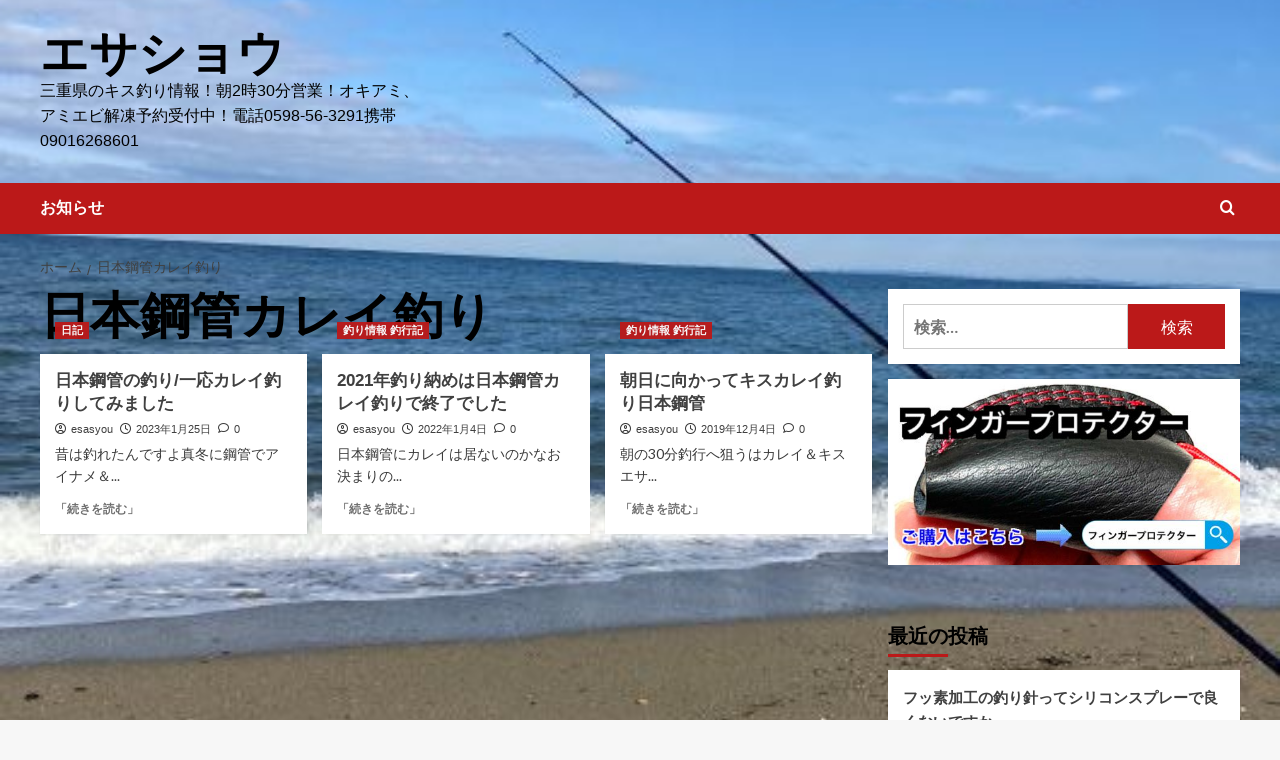

--- FILE ---
content_type: text/html; charset=UTF-8
request_url: https://turibait.xyz/tag/%E6%97%A5%E6%9C%AC%E9%8B%BC%E7%AE%A1%E3%82%AB%E3%83%AC%E3%82%A4%E9%87%A3%E3%82%8A/
body_size: 13311
content:
<!doctype html>
<html lang="ja">

<head>
  <meta charset="UTF-8">
  <meta name="viewport" content="width=device-width, initial-scale=1">
  <link rel="profile" href="http://gmpg.org/xfn/11">
  <title>日本鋼管カレイ釣り &#8211; エサショウ</title>
<meta name='robots' content='max-image-preview:large' />
<link rel='preload' href='https://fonts.googleapis.com/css?family=Source%2BSans%2BPro%3A400%2C700%7CLato%3A400%2C700&#038;subset=latin&#038;display=swap' as='style' onload="this.onload=null;this.rel='stylesheet'" type='text/css' media='all' crossorigin='anonymous'>
<link rel='preconnect' href='https://fonts.googleapis.com' crossorigin='anonymous'>
<link rel='preconnect' href='https://fonts.gstatic.com' crossorigin='anonymous'>
<link rel='dns-prefetch' href='//stats.wp.com' />
<link rel='dns-prefetch' href='//fonts.googleapis.com' />
<link rel='preconnect' href='//i0.wp.com' />
<link rel='preconnect' href='https://fonts.googleapis.com' />
<link rel='preconnect' href='https://fonts.gstatic.com' />
<link rel='preconnect' href='//c0.wp.com' />
<link rel="alternate" type="application/rss+xml" title="エサショウ &raquo; フィード" href="https://turibait.xyz/feed/" />
<link rel="alternate" type="application/rss+xml" title="エサショウ &raquo; コメントフィード" href="https://turibait.xyz/comments/feed/" />
<link rel="alternate" type="application/rss+xml" title="エサショウ &raquo; 日本鋼管カレイ釣り タグのフィード" href="https://turibait.xyz/tag/%e6%97%a5%e6%9c%ac%e9%8b%bc%e7%ae%a1%e3%82%ab%e3%83%ac%e3%82%a4%e9%87%a3%e3%82%8a/feed/" />
<link rel='stylesheet' id='all-css-23166fa48cfeba06eaccb0643ebeab82' href='https://turibait.xyz/wp-content/boost-cache/static/fd1ae62c75.min.css' type='text/css' media='all' />
<style id='wp-img-auto-sizes-contain-inline-css'>
img:is([sizes=auto i],[sizes^="auto," i]){contain-intrinsic-size:3000px 1500px}
/*# sourceURL=wp-img-auto-sizes-contain-inline-css */
</style>
<style id='wp-emoji-styles-inline-css'>

	img.wp-smiley, img.emoji {
		display: inline !important;
		border: none !important;
		box-shadow: none !important;
		height: 1em !important;
		width: 1em !important;
		margin: 0 0.07em !important;
		vertical-align: -0.1em !important;
		background: none !important;
		padding: 0 !important;
	}
/*# sourceURL=wp-emoji-styles-inline-css */
</style>
<style id='wp-block-library-inline-css'>
:root{--wp-block-synced-color:#7a00df;--wp-block-synced-color--rgb:122,0,223;--wp-bound-block-color:var(--wp-block-synced-color);--wp-editor-canvas-background:#ddd;--wp-admin-theme-color:#007cba;--wp-admin-theme-color--rgb:0,124,186;--wp-admin-theme-color-darker-10:#006ba1;--wp-admin-theme-color-darker-10--rgb:0,107,160.5;--wp-admin-theme-color-darker-20:#005a87;--wp-admin-theme-color-darker-20--rgb:0,90,135;--wp-admin-border-width-focus:2px}@media (min-resolution:192dpi){:root{--wp-admin-border-width-focus:1.5px}}.wp-element-button{cursor:pointer}:root .has-very-light-gray-background-color{background-color:#eee}:root .has-very-dark-gray-background-color{background-color:#313131}:root .has-very-light-gray-color{color:#eee}:root .has-very-dark-gray-color{color:#313131}:root .has-vivid-green-cyan-to-vivid-cyan-blue-gradient-background{background:linear-gradient(135deg,#00d084,#0693e3)}:root .has-purple-crush-gradient-background{background:linear-gradient(135deg,#34e2e4,#4721fb 50%,#ab1dfe)}:root .has-hazy-dawn-gradient-background{background:linear-gradient(135deg,#faaca8,#dad0ec)}:root .has-subdued-olive-gradient-background{background:linear-gradient(135deg,#fafae1,#67a671)}:root .has-atomic-cream-gradient-background{background:linear-gradient(135deg,#fdd79a,#004a59)}:root .has-nightshade-gradient-background{background:linear-gradient(135deg,#330968,#31cdcf)}:root .has-midnight-gradient-background{background:linear-gradient(135deg,#020381,#2874fc)}:root{--wp--preset--font-size--normal:16px;--wp--preset--font-size--huge:42px}.has-regular-font-size{font-size:1em}.has-larger-font-size{font-size:2.625em}.has-normal-font-size{font-size:var(--wp--preset--font-size--normal)}.has-huge-font-size{font-size:var(--wp--preset--font-size--huge)}.has-text-align-center{text-align:center}.has-text-align-left{text-align:left}.has-text-align-right{text-align:right}.has-fit-text{white-space:nowrap!important}#end-resizable-editor-section{display:none}.aligncenter{clear:both}.items-justified-left{justify-content:flex-start}.items-justified-center{justify-content:center}.items-justified-right{justify-content:flex-end}.items-justified-space-between{justify-content:space-between}.screen-reader-text{border:0;clip-path:inset(50%);height:1px;margin:-1px;overflow:hidden;padding:0;position:absolute;width:1px;word-wrap:normal!important}.screen-reader-text:focus{background-color:#ddd;clip-path:none;color:#444;display:block;font-size:1em;height:auto;left:5px;line-height:normal;padding:15px 23px 14px;text-decoration:none;top:5px;width:auto;z-index:100000}html :where(.has-border-color){border-style:solid}html :where([style*=border-top-color]){border-top-style:solid}html :where([style*=border-right-color]){border-right-style:solid}html :where([style*=border-bottom-color]){border-bottom-style:solid}html :where([style*=border-left-color]){border-left-style:solid}html :where([style*=border-width]){border-style:solid}html :where([style*=border-top-width]){border-top-style:solid}html :where([style*=border-right-width]){border-right-style:solid}html :where([style*=border-bottom-width]){border-bottom-style:solid}html :where([style*=border-left-width]){border-left-style:solid}html :where(img[class*=wp-image-]){height:auto;max-width:100%}:where(figure){margin:0 0 1em}html :where(.is-position-sticky){--wp-admin--admin-bar--position-offset:var(--wp-admin--admin-bar--height,0px)}@media screen and (max-width:600px){html :where(.is-position-sticky){--wp-admin--admin-bar--position-offset:0px}}

/*# sourceURL=wp-block-library-inline-css */
</style><style id='global-styles-inline-css'>
:root{--wp--preset--aspect-ratio--square: 1;--wp--preset--aspect-ratio--4-3: 4/3;--wp--preset--aspect-ratio--3-4: 3/4;--wp--preset--aspect-ratio--3-2: 3/2;--wp--preset--aspect-ratio--2-3: 2/3;--wp--preset--aspect-ratio--16-9: 16/9;--wp--preset--aspect-ratio--9-16: 9/16;--wp--preset--color--black: #000000;--wp--preset--color--cyan-bluish-gray: #abb8c3;--wp--preset--color--white: #ffffff;--wp--preset--color--pale-pink: #f78da7;--wp--preset--color--vivid-red: #cf2e2e;--wp--preset--color--luminous-vivid-orange: #ff6900;--wp--preset--color--luminous-vivid-amber: #fcb900;--wp--preset--color--light-green-cyan: #7bdcb5;--wp--preset--color--vivid-green-cyan: #00d084;--wp--preset--color--pale-cyan-blue: #8ed1fc;--wp--preset--color--vivid-cyan-blue: #0693e3;--wp--preset--color--vivid-purple: #9b51e0;--wp--preset--gradient--vivid-cyan-blue-to-vivid-purple: linear-gradient(135deg,rgb(6,147,227) 0%,rgb(155,81,224) 100%);--wp--preset--gradient--light-green-cyan-to-vivid-green-cyan: linear-gradient(135deg,rgb(122,220,180) 0%,rgb(0,208,130) 100%);--wp--preset--gradient--luminous-vivid-amber-to-luminous-vivid-orange: linear-gradient(135deg,rgb(252,185,0) 0%,rgb(255,105,0) 100%);--wp--preset--gradient--luminous-vivid-orange-to-vivid-red: linear-gradient(135deg,rgb(255,105,0) 0%,rgb(207,46,46) 100%);--wp--preset--gradient--very-light-gray-to-cyan-bluish-gray: linear-gradient(135deg,rgb(238,238,238) 0%,rgb(169,184,195) 100%);--wp--preset--gradient--cool-to-warm-spectrum: linear-gradient(135deg,rgb(74,234,220) 0%,rgb(151,120,209) 20%,rgb(207,42,186) 40%,rgb(238,44,130) 60%,rgb(251,105,98) 80%,rgb(254,248,76) 100%);--wp--preset--gradient--blush-light-purple: linear-gradient(135deg,rgb(255,206,236) 0%,rgb(152,150,240) 100%);--wp--preset--gradient--blush-bordeaux: linear-gradient(135deg,rgb(254,205,165) 0%,rgb(254,45,45) 50%,rgb(107,0,62) 100%);--wp--preset--gradient--luminous-dusk: linear-gradient(135deg,rgb(255,203,112) 0%,rgb(199,81,192) 50%,rgb(65,88,208) 100%);--wp--preset--gradient--pale-ocean: linear-gradient(135deg,rgb(255,245,203) 0%,rgb(182,227,212) 50%,rgb(51,167,181) 100%);--wp--preset--gradient--electric-grass: linear-gradient(135deg,rgb(202,248,128) 0%,rgb(113,206,126) 100%);--wp--preset--gradient--midnight: linear-gradient(135deg,rgb(2,3,129) 0%,rgb(40,116,252) 100%);--wp--preset--font-size--small: 13px;--wp--preset--font-size--medium: 20px;--wp--preset--font-size--large: 36px;--wp--preset--font-size--x-large: 42px;--wp--preset--spacing--20: 0.44rem;--wp--preset--spacing--30: 0.67rem;--wp--preset--spacing--40: 1rem;--wp--preset--spacing--50: 1.5rem;--wp--preset--spacing--60: 2.25rem;--wp--preset--spacing--70: 3.38rem;--wp--preset--spacing--80: 5.06rem;--wp--preset--shadow--natural: 6px 6px 9px rgba(0, 0, 0, 0.2);--wp--preset--shadow--deep: 12px 12px 50px rgba(0, 0, 0, 0.4);--wp--preset--shadow--sharp: 6px 6px 0px rgba(0, 0, 0, 0.2);--wp--preset--shadow--outlined: 6px 6px 0px -3px rgb(255, 255, 255), 6px 6px rgb(0, 0, 0);--wp--preset--shadow--crisp: 6px 6px 0px rgb(0, 0, 0);}:root { --wp--style--global--content-size: 800px;--wp--style--global--wide-size: 1200px; }:where(body) { margin: 0; }.wp-site-blocks > .alignleft { float: left; margin-right: 2em; }.wp-site-blocks > .alignright { float: right; margin-left: 2em; }.wp-site-blocks > .aligncenter { justify-content: center; margin-left: auto; margin-right: auto; }:where(.wp-site-blocks) > * { margin-block-start: 24px; margin-block-end: 0; }:where(.wp-site-blocks) > :first-child { margin-block-start: 0; }:where(.wp-site-blocks) > :last-child { margin-block-end: 0; }:root { --wp--style--block-gap: 24px; }:root :where(.is-layout-flow) > :first-child{margin-block-start: 0;}:root :where(.is-layout-flow) > :last-child{margin-block-end: 0;}:root :where(.is-layout-flow) > *{margin-block-start: 24px;margin-block-end: 0;}:root :where(.is-layout-constrained) > :first-child{margin-block-start: 0;}:root :where(.is-layout-constrained) > :last-child{margin-block-end: 0;}:root :where(.is-layout-constrained) > *{margin-block-start: 24px;margin-block-end: 0;}:root :where(.is-layout-flex){gap: 24px;}:root :where(.is-layout-grid){gap: 24px;}.is-layout-flow > .alignleft{float: left;margin-inline-start: 0;margin-inline-end: 2em;}.is-layout-flow > .alignright{float: right;margin-inline-start: 2em;margin-inline-end: 0;}.is-layout-flow > .aligncenter{margin-left: auto !important;margin-right: auto !important;}.is-layout-constrained > .alignleft{float: left;margin-inline-start: 0;margin-inline-end: 2em;}.is-layout-constrained > .alignright{float: right;margin-inline-start: 2em;margin-inline-end: 0;}.is-layout-constrained > .aligncenter{margin-left: auto !important;margin-right: auto !important;}.is-layout-constrained > :where(:not(.alignleft):not(.alignright):not(.alignfull)){max-width: var(--wp--style--global--content-size);margin-left: auto !important;margin-right: auto !important;}.is-layout-constrained > .alignwide{max-width: var(--wp--style--global--wide-size);}body .is-layout-flex{display: flex;}.is-layout-flex{flex-wrap: wrap;align-items: center;}.is-layout-flex > :is(*, div){margin: 0;}body .is-layout-grid{display: grid;}.is-layout-grid > :is(*, div){margin: 0;}body{padding-top: 0px;padding-right: 0px;padding-bottom: 0px;padding-left: 0px;}a:where(:not(.wp-element-button)){text-decoration: none;}:root :where(.wp-element-button, .wp-block-button__link){background-color: #32373c;border-radius: 0;border-width: 0;color: #fff;font-family: inherit;font-size: inherit;font-style: inherit;font-weight: inherit;letter-spacing: inherit;line-height: inherit;padding-top: calc(0.667em + 2px);padding-right: calc(1.333em + 2px);padding-bottom: calc(0.667em + 2px);padding-left: calc(1.333em + 2px);text-decoration: none;text-transform: inherit;}.has-black-color{color: var(--wp--preset--color--black) !important;}.has-cyan-bluish-gray-color{color: var(--wp--preset--color--cyan-bluish-gray) !important;}.has-white-color{color: var(--wp--preset--color--white) !important;}.has-pale-pink-color{color: var(--wp--preset--color--pale-pink) !important;}.has-vivid-red-color{color: var(--wp--preset--color--vivid-red) !important;}.has-luminous-vivid-orange-color{color: var(--wp--preset--color--luminous-vivid-orange) !important;}.has-luminous-vivid-amber-color{color: var(--wp--preset--color--luminous-vivid-amber) !important;}.has-light-green-cyan-color{color: var(--wp--preset--color--light-green-cyan) !important;}.has-vivid-green-cyan-color{color: var(--wp--preset--color--vivid-green-cyan) !important;}.has-pale-cyan-blue-color{color: var(--wp--preset--color--pale-cyan-blue) !important;}.has-vivid-cyan-blue-color{color: var(--wp--preset--color--vivid-cyan-blue) !important;}.has-vivid-purple-color{color: var(--wp--preset--color--vivid-purple) !important;}.has-black-background-color{background-color: var(--wp--preset--color--black) !important;}.has-cyan-bluish-gray-background-color{background-color: var(--wp--preset--color--cyan-bluish-gray) !important;}.has-white-background-color{background-color: var(--wp--preset--color--white) !important;}.has-pale-pink-background-color{background-color: var(--wp--preset--color--pale-pink) !important;}.has-vivid-red-background-color{background-color: var(--wp--preset--color--vivid-red) !important;}.has-luminous-vivid-orange-background-color{background-color: var(--wp--preset--color--luminous-vivid-orange) !important;}.has-luminous-vivid-amber-background-color{background-color: var(--wp--preset--color--luminous-vivid-amber) !important;}.has-light-green-cyan-background-color{background-color: var(--wp--preset--color--light-green-cyan) !important;}.has-vivid-green-cyan-background-color{background-color: var(--wp--preset--color--vivid-green-cyan) !important;}.has-pale-cyan-blue-background-color{background-color: var(--wp--preset--color--pale-cyan-blue) !important;}.has-vivid-cyan-blue-background-color{background-color: var(--wp--preset--color--vivid-cyan-blue) !important;}.has-vivid-purple-background-color{background-color: var(--wp--preset--color--vivid-purple) !important;}.has-black-border-color{border-color: var(--wp--preset--color--black) !important;}.has-cyan-bluish-gray-border-color{border-color: var(--wp--preset--color--cyan-bluish-gray) !important;}.has-white-border-color{border-color: var(--wp--preset--color--white) !important;}.has-pale-pink-border-color{border-color: var(--wp--preset--color--pale-pink) !important;}.has-vivid-red-border-color{border-color: var(--wp--preset--color--vivid-red) !important;}.has-luminous-vivid-orange-border-color{border-color: var(--wp--preset--color--luminous-vivid-orange) !important;}.has-luminous-vivid-amber-border-color{border-color: var(--wp--preset--color--luminous-vivid-amber) !important;}.has-light-green-cyan-border-color{border-color: var(--wp--preset--color--light-green-cyan) !important;}.has-vivid-green-cyan-border-color{border-color: var(--wp--preset--color--vivid-green-cyan) !important;}.has-pale-cyan-blue-border-color{border-color: var(--wp--preset--color--pale-cyan-blue) !important;}.has-vivid-cyan-blue-border-color{border-color: var(--wp--preset--color--vivid-cyan-blue) !important;}.has-vivid-purple-border-color{border-color: var(--wp--preset--color--vivid-purple) !important;}.has-vivid-cyan-blue-to-vivid-purple-gradient-background{background: var(--wp--preset--gradient--vivid-cyan-blue-to-vivid-purple) !important;}.has-light-green-cyan-to-vivid-green-cyan-gradient-background{background: var(--wp--preset--gradient--light-green-cyan-to-vivid-green-cyan) !important;}.has-luminous-vivid-amber-to-luminous-vivid-orange-gradient-background{background: var(--wp--preset--gradient--luminous-vivid-amber-to-luminous-vivid-orange) !important;}.has-luminous-vivid-orange-to-vivid-red-gradient-background{background: var(--wp--preset--gradient--luminous-vivid-orange-to-vivid-red) !important;}.has-very-light-gray-to-cyan-bluish-gray-gradient-background{background: var(--wp--preset--gradient--very-light-gray-to-cyan-bluish-gray) !important;}.has-cool-to-warm-spectrum-gradient-background{background: var(--wp--preset--gradient--cool-to-warm-spectrum) !important;}.has-blush-light-purple-gradient-background{background: var(--wp--preset--gradient--blush-light-purple) !important;}.has-blush-bordeaux-gradient-background{background: var(--wp--preset--gradient--blush-bordeaux) !important;}.has-luminous-dusk-gradient-background{background: var(--wp--preset--gradient--luminous-dusk) !important;}.has-pale-ocean-gradient-background{background: var(--wp--preset--gradient--pale-ocean) !important;}.has-electric-grass-gradient-background{background: var(--wp--preset--gradient--electric-grass) !important;}.has-midnight-gradient-background{background: var(--wp--preset--gradient--midnight) !important;}.has-small-font-size{font-size: var(--wp--preset--font-size--small) !important;}.has-medium-font-size{font-size: var(--wp--preset--font-size--medium) !important;}.has-large-font-size{font-size: var(--wp--preset--font-size--large) !important;}.has-x-large-font-size{font-size: var(--wp--preset--font-size--x-large) !important;}
/*# sourceURL=global-styles-inline-css */
</style>

<link rel='stylesheet' id='covernews-google-fonts-css' href='https://fonts.googleapis.com/css?family=Source%2BSans%2BPro%3A400%2C700%7CLato%3A400%2C700&#038;subset=latin&#038;display=swap' media='all' />


<link rel="https://api.w.org/" href="https://turibait.xyz/wp-json/" /><link rel="alternate" title="JSON" type="application/json" href="https://turibait.xyz/wp-json/wp/v2/tags/154" /><link rel="EditURI" type="application/rsd+xml" title="RSD" href="https://turibait.xyz/xmlrpc.php?rsd" />
<meta name="generator" content="WordPress 6.9" />
	<style>img#wpstats{display:none}</style>
		<!-- Analytics by WP Statistics - https://wp-statistics.com -->
<style type="text/css">.recentcomments a{display:inline !important;padding:0 !important;margin:0 !important;}</style>        <style type="text/css">
                        .site-title a,
            .site-header .site-branding .site-title a:visited,
            .site-header .site-branding .site-title a:hover,
            .site-description {
                color: #000000            }

            body.aft-dark-mode .site-title a,
      body.aft-dark-mode .site-header .site-branding .site-title a:visited,
      body.aft-dark-mode .site-header .site-branding .site-title a:hover,
      body.aft-dark-mode .site-description {
        color: #ffffff;
      }

            .site-branding .site-title {
                font-size: 48px;
            }

            @media only screen and (max-width: 640px) {
                .header-layout-3 .site-header .site-branding .site-title,
                .site-branding .site-title {
                    font-size: 60px;

                }
              }   

           @media only screen and (max-width: 375px) {
               .header-layout-3 .site-header .site-branding .site-title,
               .site-branding .site-title {
                        font-size: 50px;

                    }
                }
                
                    .elementor-template-full-width .elementor-section.elementor-section-full_width > .elementor-container,
        .elementor-template-full-width .elementor-section.elementor-section-boxed > .elementor-container{
            max-width: 1200px;
        }
        @media (min-width: 1600px){
            .elementor-template-full-width .elementor-section.elementor-section-full_width > .elementor-container,
            .elementor-template-full-width .elementor-section.elementor-section-boxed > .elementor-container{
                max-width: 1600px;
            }
        }
        
        .align-content-left .elementor-section-stretched,
        .align-content-right .elementor-section-stretched {
            max-width: 100%;
            left: 0 !important;
        }


        </style>
        <style type="text/css" id="custom-background-css">
body.custom-background { background-image: url("https://turibait.xyz/wp-content/uploads/2022/12/2022121313-rotated.jpg"); background-position: center center; background-size: cover; background-repeat: no-repeat; background-attachment: fixed; }
</style>
	<link rel="icon" href="https://i0.wp.com/turibait.xyz/wp-content/uploads/2022/03/IMG_0184.jpg?fit=32%2C32&#038;ssl=1" sizes="32x32" />
<link rel="icon" href="https://i0.wp.com/turibait.xyz/wp-content/uploads/2022/03/IMG_0184.jpg?fit=192%2C189&#038;ssl=1" sizes="192x192" />
<link rel="apple-touch-icon" href="https://i0.wp.com/turibait.xyz/wp-content/uploads/2022/03/IMG_0184.jpg?fit=180%2C178&#038;ssl=1" />
<meta name="msapplication-TileImage" content="https://i0.wp.com/turibait.xyz/wp-content/uploads/2022/03/IMG_0184.jpg?fit=270%2C266&#038;ssl=1" />
</head>

<body class="archive tag tag-154 custom-background wp-embed-responsive wp-theme-covernews hfeed default-content-layout archive-layout-grid scrollup-sticky-header aft-sticky-header aft-sticky-sidebar default aft-container-default aft-main-banner-slider-editors-picks-trending header-image-default align-content-left aft-and">
  
  
  <div id="page" class="site">
    <a class="skip-link screen-reader-text" href="#content">コンテンツへスキップ</a>

    <div class="header-layout-1">
    <header id="masthead" class="site-header">
        <div class="masthead-banner " >
      <div class="container">
        <div class="row">
          <div class="col-md-4">
            <div class="site-branding">
                              <p class="site-title font-family-1">
                  <a href="https://turibait.xyz/" rel="home">エサショウ</a>
                </p>
              
                              <p class="site-description">三重県のキス釣り情報！朝2時30分営業！オキアミ、アミエビ解凍予約受付中！電話0598-56-3291携帯09016268601</p>
                          </div>
          </div>
          <div class="col-md-8">
                      </div>
        </div>
      </div>
    </div>
    <nav id="site-navigation" class="main-navigation">
      <div class="container">
        <div class="row">
          <div class="kol-12">
            <div class="navigation-container">

              <div class="main-navigation-container-items-wrapper">

                <span class="toggle-menu">
                  <a
                    href="#"
                    class="aft-void-menu"
                    role="button"
                    aria-label="プライマリメニューの切り替え"
                    aria-controls="primary-menu" aria-expanded="false">
                    <span class="screen-reader-text">メインメニュー</span>
                    <i class="ham"></i>
                  </a>
                </span>
                <span class="af-mobile-site-title-wrap">
                                    <p class="site-title font-family-1">
                    <a href="https://turibait.xyz/" rel="home">エサショウ</a>
                  </p>
                </span>
                <div id="primary-menu" class="menu"><ul>
<li class="page_item page-item-2"><a href="https://turibait.xyz/sample-page/">お知らせ</a></li>
</ul></div>
              </div>
              <div class="cart-search">

                <div class="af-search-wrap">
                  <div class="search-overlay">
                    <a href="#" title="Search" class="search-icon">
                      <i class="fa fa-search"></i>
                    </a>
                    <div class="af-search-form">
                      <form role="search" method="get" class="search-form" action="https://turibait.xyz/">
				<label>
					<span class="screen-reader-text">検索:</span>
					<input type="search" class="search-field" placeholder="検索&hellip;" value="" name="s" />
				</label>
				<input type="submit" class="search-submit" value="検索" />
			</form>                    </div>
                  </div>
                </div>
              </div>


            </div>
          </div>
        </div>
      </div>
    </nav>
  </header>
</div>

    
    <div id="content" class="container">
                <div class="em-breadcrumbs font-family-1 covernews-breadcrumbs">
      <div class="row">
        <div role="navigation" aria-label="パンくずリスト" class="breadcrumb-trail breadcrumbs" itemprop="breadcrumb"><ul class="trail-items" itemscope itemtype="http://schema.org/BreadcrumbList"><meta name="numberOfItems" content="2" /><meta name="itemListOrder" content="Ascending" /><li itemprop="itemListElement" itemscope itemtype="http://schema.org/ListItem" class="trail-item trail-begin"><a href="https://turibait.xyz/" rel="home" itemprop="item"><span itemprop="name">ホーム</span></a><meta itemprop="position" content="1" /></li><li itemprop="itemListElement" itemscope itemtype="http://schema.org/ListItem" class="trail-item trail-end"><a href="https://turibait.xyz/tag/日本鋼管カレイ釣り/" itemprop="item"><span itemprop="name">日本鋼管カレイ釣り</span></a><meta itemprop="position" content="2" /></li></ul></div>      </div>
    </div>
    <div class="section-block-upper row">

                <div id="primary" class="content-area">
                    <main id="main" class="site-main aft-archive-post">

                        
                            <header class="header-title-wrapper1">
                                <h1 class="page-title">日本鋼管カレイ釣り</h1>                            </header><!-- .header-title-wrapper -->
                            <div class="row">
                            <div id="aft-inner-row">
                            

        <article id="post-5134" class="col-lg-4 col-sm-4 col-md-4 latest-posts-grid post-5134 post type-post status-publish format-standard has-post-thumbnail hentry category-4 tag-14 tag-154 tag-54"                 data-mh="archive-layout-grid">
            
<div class="align-items-center has-post-image">
  <div class="spotlight-post">
    <figure class="categorised-article inside-img">
      <div class="categorised-article-wrapper">
        <div class="data-bg-hover data-bg-categorised read-bg-img">
          <a href="https://turibait.xyz/2023/01/%e6%97%a5%e6%9c%ac%e9%8b%bc%e7%ae%a1%e3%81%ae%e9%87%a3%e3%82%8a-%e4%b8%80%e5%bf%9c%e3%82%ab%e3%83%ac%e3%82%a4%e9%87%a3%e3%82%8a%e3%81%97%e3%81%a6%e3%81%bf%e3%81%be%e3%81%97%e3%81%9f/"
            aria-label="日本鋼管の釣り/一応カレイ釣りしてみました">
            <img width="225" height="300" src="https://i0.wp.com/turibait.xyz/wp-content/uploads/2023/01/2023011703-rotated.jpg?fit=225%2C300&amp;ssl=1" class="attachment-medium size-medium wp-post-image" alt="2023011703" decoding="async" fetchpriority="high" srcset="https://i0.wp.com/turibait.xyz/wp-content/uploads/2023/01/2023011703-rotated.jpg?w=530&amp;ssl=1 530w, https://i0.wp.com/turibait.xyz/wp-content/uploads/2023/01/2023011703-rotated.jpg?resize=225%2C300&amp;ssl=1 225w" sizes="(max-width: 225px) 100vw, 225px" loading="lazy" />          </a>
        </div>
                <div class="figure-categories figure-categories-bg">
          <ul class="cat-links"><li class="meta-category">
                             <a class="covernews-categories category-color-1"
                            href="https://turibait.xyz/topics/%e6%97%a5%e8%a8%98/" 
                            aria-label="日記 のすべての投稿を表示"> 
                                 日記
                             </a>
                        </li></ul>        </div>
      </div>

    </figure>
    <figcaption>

      <h3 class="article-title article-title-1">
        <a href="https://turibait.xyz/2023/01/%e6%97%a5%e6%9c%ac%e9%8b%bc%e7%ae%a1%e3%81%ae%e9%87%a3%e3%82%8a-%e4%b8%80%e5%bf%9c%e3%82%ab%e3%83%ac%e3%82%a4%e9%87%a3%e3%82%8a%e3%81%97%e3%81%a6%e3%81%bf%e3%81%be%e3%81%97%e3%81%9f/">
          日本鋼管の釣り/一応カレイ釣りしてみました        </a>
      </h3>
      <div class="grid-item-metadata">
        
    <span class="author-links">

      
        <span class="item-metadata posts-author">
          <i class="far fa-user-circle"></i>
                          <a href="https://turibait.xyz/author/norinori/">
                    esasyou                </a>
               </span>
                    <span class="item-metadata posts-date">
          <i class="far fa-clock"></i>
          <a href="https://turibait.xyz/2023/01/">
            2023年1月25日          </a>
        </span>
                      <span class="aft-comment-count">
            <a href="https://turibait.xyz/2023/01/%e6%97%a5%e6%9c%ac%e9%8b%bc%e7%ae%a1%e3%81%ae%e9%87%a3%e3%82%8a-%e4%b8%80%e5%bf%9c%e3%82%ab%e3%83%ac%e3%82%a4%e9%87%a3%e3%82%8a%e3%81%97%e3%81%a6%e3%81%bf%e3%81%be%e3%81%97%e3%81%9f/">
              <i class="far fa-comment"></i>
              <span class="aft-show-hover">
                0              </span>
            </a>
          </span>
          </span>
      </div>
              <div class="full-item-discription">
          <div class="post-description">
            <p>昔は釣れたんですよ真冬に鋼管でアイナメ＆...</p>
<div class="aft-readmore-wrapper">
              <a href="https://turibait.xyz/2023/01/%e6%97%a5%e6%9c%ac%e9%8b%bc%e7%ae%a1%e3%81%ae%e9%87%a3%e3%82%8a-%e4%b8%80%e5%bf%9c%e3%82%ab%e3%83%ac%e3%82%a4%e9%87%a3%e3%82%8a%e3%81%97%e3%81%a6%e3%81%bf%e3%81%be%e3%81%97%e3%81%9f/" class="aft-readmore" aria-label="日本鋼管の釣り/一応カレイ釣りしてみました についてさらに読む">「続きを読む」<span class="screen-reader-text">日本鋼管の釣り/一応カレイ釣りしてみました についてさらに読む</span></a>
          </div>

          </div>
        </div>
          </figcaption>
  </div>
  </div>        </article>
    

        <article id="post-3683" class="col-lg-4 col-sm-4 col-md-4 latest-posts-grid post-3683 post type-post status-publish format-standard has-post-thumbnail hentry category-2 tag-14 tag-350 tag-64 tag-154 tag-54"                 data-mh="archive-layout-grid">
            
<div class="align-items-center has-post-image">
  <div class="spotlight-post">
    <figure class="categorised-article inside-img">
      <div class="categorised-article-wrapper">
        <div class="data-bg-hover data-bg-categorised read-bg-img">
          <a href="https://turibait.xyz/2022/01/2021%e5%b9%b4%e9%87%a3%e3%82%8a%e7%b4%8d%e3%82%81%e3%81%af%e6%97%a5%e6%9c%ac%e9%8b%bc%e7%ae%a1%e3%82%ab%e3%83%ac%e3%82%a4%e9%87%a3%e3%82%8a%e3%81%a7%e7%b5%82%e4%ba%86%e3%81%a7%e3%81%97%e3%81%9f/"
            aria-label="2021年釣り納めは日本鋼管カレイ釣りで終了でした">
            <img width="225" height="300" src="https://i0.wp.com/turibait.xyz/wp-content/uploads/2022/01/2022010401-rotated.jpg?fit=225%2C300&amp;ssl=1" class="attachment-medium size-medium wp-post-image" alt="2022010401" decoding="async" srcset="https://i0.wp.com/turibait.xyz/wp-content/uploads/2022/01/2022010401-rotated.jpg?w=530&amp;ssl=1 530w, https://i0.wp.com/turibait.xyz/wp-content/uploads/2022/01/2022010401-rotated.jpg?resize=225%2C300&amp;ssl=1 225w" sizes="(max-width: 225px) 100vw, 225px" loading="lazy" />          </a>
        </div>
                <div class="figure-categories figure-categories-bg">
          <ul class="cat-links"><li class="meta-category">
                             <a class="covernews-categories category-color-1"
                            href="https://turibait.xyz/topics/%e9%87%a3%e3%82%8a%e3%83%9d%e3%82%a4%e3%83%b3%e3%83%88%e6%83%85%e5%a0%b1%e3%81%a8%e9%87%a3%e8%a1%8c%e8%a8%98/" 
                            aria-label="釣り情報 釣行記 のすべての投稿を表示"> 
                                 釣り情報 釣行記
                             </a>
                        </li></ul>        </div>
      </div>

    </figure>
    <figcaption>

      <h3 class="article-title article-title-1">
        <a href="https://turibait.xyz/2022/01/2021%e5%b9%b4%e9%87%a3%e3%82%8a%e7%b4%8d%e3%82%81%e3%81%af%e6%97%a5%e6%9c%ac%e9%8b%bc%e7%ae%a1%e3%82%ab%e3%83%ac%e3%82%a4%e9%87%a3%e3%82%8a%e3%81%a7%e7%b5%82%e4%ba%86%e3%81%a7%e3%81%97%e3%81%9f/">
          2021年釣り納めは日本鋼管カレイ釣りで終了でした        </a>
      </h3>
      <div class="grid-item-metadata">
        
    <span class="author-links">

      
        <span class="item-metadata posts-author">
          <i class="far fa-user-circle"></i>
                          <a href="https://turibait.xyz/author/norinori/">
                    esasyou                </a>
               </span>
                    <span class="item-metadata posts-date">
          <i class="far fa-clock"></i>
          <a href="https://turibait.xyz/2022/01/">
            2022年1月4日          </a>
        </span>
                      <span class="aft-comment-count">
            <a href="https://turibait.xyz/2022/01/2021%e5%b9%b4%e9%87%a3%e3%82%8a%e7%b4%8d%e3%82%81%e3%81%af%e6%97%a5%e6%9c%ac%e9%8b%bc%e7%ae%a1%e3%82%ab%e3%83%ac%e3%82%a4%e9%87%a3%e3%82%8a%e3%81%a7%e7%b5%82%e4%ba%86%e3%81%a7%e3%81%97%e3%81%9f/">
              <i class="far fa-comment"></i>
              <span class="aft-show-hover">
                0              </span>
            </a>
          </span>
          </span>
      </div>
              <div class="full-item-discription">
          <div class="post-description">
            <p>日本鋼管にカレイは居ないのかなお決まりの...</p>
<div class="aft-readmore-wrapper">
              <a href="https://turibait.xyz/2022/01/2021%e5%b9%b4%e9%87%a3%e3%82%8a%e7%b4%8d%e3%82%81%e3%81%af%e6%97%a5%e6%9c%ac%e9%8b%bc%e7%ae%a1%e3%82%ab%e3%83%ac%e3%82%a4%e9%87%a3%e3%82%8a%e3%81%a7%e7%b5%82%e4%ba%86%e3%81%a7%e3%81%97%e3%81%9f/" class="aft-readmore" aria-label="2021年釣り納めは日本鋼管カレイ釣りで終了でした についてさらに読む">「続きを読む」<span class="screen-reader-text">2021年釣り納めは日本鋼管カレイ釣りで終了でした についてさらに読む</span></a>
          </div>

          </div>
        </div>
          </figcaption>
  </div>
  </div>        </article>
    

        <article id="post-833" class="col-lg-4 col-sm-4 col-md-4 latest-posts-grid post-833 post type-post status-publish format-standard has-post-thumbnail hentry category-2 tag-138 tag-64 tag-154 tag-68 tag-54 tag-43"                 data-mh="archive-layout-grid">
            
<div class="align-items-center has-post-image">
  <div class="spotlight-post">
    <figure class="categorised-article inside-img">
      <div class="categorised-article-wrapper">
        <div class="data-bg-hover data-bg-categorised read-bg-img">
          <a href="https://turibait.xyz/2019/12/%e6%9c%9d%e6%97%a5%e3%81%ab%e5%90%91%e3%81%8b%e3%81%a3%e3%81%a6%e3%82%ad%e3%82%b9%e3%82%ab%e3%83%ac%e3%82%a4%e9%87%a3%e3%82%8a%e6%97%a5%e6%9c%ac%e9%8b%bc%e7%ae%a1/"
            aria-label="朝日に向かってキスカレイ釣り日本鋼管">
            <img width="300" height="225" src="https://i0.wp.com/turibait.xyz/wp-content/uploads/2019/12/2019120401.jpg?fit=300%2C225&amp;ssl=1" class="attachment-medium size-medium wp-post-image" alt="2019120401" decoding="async" srcset="https://i0.wp.com/turibait.xyz/wp-content/uploads/2019/12/2019120401.jpg?w=710&amp;ssl=1 710w, https://i0.wp.com/turibait.xyz/wp-content/uploads/2019/12/2019120401.jpg?resize=300%2C225&amp;ssl=1 300w" sizes="(max-width: 300px) 100vw, 300px" loading="lazy" />          </a>
        </div>
                <div class="figure-categories figure-categories-bg">
          <ul class="cat-links"><li class="meta-category">
                             <a class="covernews-categories category-color-1"
                            href="https://turibait.xyz/topics/%e9%87%a3%e3%82%8a%e3%83%9d%e3%82%a4%e3%83%b3%e3%83%88%e6%83%85%e5%a0%b1%e3%81%a8%e9%87%a3%e8%a1%8c%e8%a8%98/" 
                            aria-label="釣り情報 釣行記 のすべての投稿を表示"> 
                                 釣り情報 釣行記
                             </a>
                        </li></ul>        </div>
      </div>

    </figure>
    <figcaption>

      <h3 class="article-title article-title-1">
        <a href="https://turibait.xyz/2019/12/%e6%9c%9d%e6%97%a5%e3%81%ab%e5%90%91%e3%81%8b%e3%81%a3%e3%81%a6%e3%82%ad%e3%82%b9%e3%82%ab%e3%83%ac%e3%82%a4%e9%87%a3%e3%82%8a%e6%97%a5%e6%9c%ac%e9%8b%bc%e7%ae%a1/">
          朝日に向かってキスカレイ釣り日本鋼管        </a>
      </h3>
      <div class="grid-item-metadata">
        
    <span class="author-links">

      
        <span class="item-metadata posts-author">
          <i class="far fa-user-circle"></i>
                          <a href="https://turibait.xyz/author/norinori/">
                    esasyou                </a>
               </span>
                    <span class="item-metadata posts-date">
          <i class="far fa-clock"></i>
          <a href="https://turibait.xyz/2019/12/">
            2019年12月4日          </a>
        </span>
                      <span class="aft-comment-count">
            <a href="https://turibait.xyz/2019/12/%e6%9c%9d%e6%97%a5%e3%81%ab%e5%90%91%e3%81%8b%e3%81%a3%e3%81%a6%e3%82%ad%e3%82%b9%e3%82%ab%e3%83%ac%e3%82%a4%e9%87%a3%e3%82%8a%e6%97%a5%e6%9c%ac%e9%8b%bc%e7%ae%a1/">
              <i class="far fa-comment"></i>
              <span class="aft-show-hover">
                0              </span>
            </a>
          </span>
          </span>
      </div>
              <div class="full-item-discription">
          <div class="post-description">
            <p>朝の30分釣行へ狙うはカレイ＆キス エサ...</p>
<div class="aft-readmore-wrapper">
              <a href="https://turibait.xyz/2019/12/%e6%9c%9d%e6%97%a5%e3%81%ab%e5%90%91%e3%81%8b%e3%81%a3%e3%81%a6%e3%82%ad%e3%82%b9%e3%82%ab%e3%83%ac%e3%82%a4%e9%87%a3%e3%82%8a%e6%97%a5%e6%9c%ac%e9%8b%bc%e7%ae%a1/" class="aft-readmore" aria-label="朝日に向かってキスカレイ釣り日本鋼管 についてさらに読む">「続きを読む」<span class="screen-reader-text">朝日に向かってキスカレイ釣り日本鋼管 についてさらに読む</span></a>
          </div>

          </div>
        </div>
          </figcaption>
  </div>
  </div>        </article>
                                </div>
                            <div class="col col-ten">
                                <div class="covernews-pagination">
                                                                    </div>
                            </div>
                                            </div>
                    </main><!-- #main -->
                </div><!-- #primary -->

                <aside id="secondary" class="widget-area sidebar-sticky-top">
	<div id="search-2" class="widget covernews-widget widget_search"><form role="search" method="get" class="search-form" action="https://turibait.xyz/">
				<label>
					<span class="screen-reader-text">検索:</span>
					<input type="search" class="search-field" placeholder="検索&hellip;" value="" name="s" />
				</label>
				<input type="submit" class="search-submit" value="検索" />
			</form></div><div id="block-3" class="widget covernews-widget widget_block"><p><a href="https://turibait.net/?mode=cate&cbid=2792674&csid=0"target="_blank"><img decoding="async" src="https://turibait.xyz/wp-content/uploads/2022/03/2022032301.jpg"/ alt="エサショウ フィンガープロテクター" ></a></p><br/></div>
		<div id="recent-posts-2" class="widget covernews-widget widget_recent_entries">
		<h2 class="widget-title widget-title-1"><span>最近の投稿</span></h2>
		<ul>
											<li>
					<a href="https://turibait.xyz/2026/01/%e3%83%95%e3%83%83%e7%b4%a0%e5%8a%a0%e5%b7%a5%e3%81%ae%e9%87%a3%e3%82%8a%e9%87%9d%e3%81%a3%e3%81%a6%e3%82%b7%e3%83%aa%e3%82%b3%e3%83%b3%e3%82%b9%e3%83%97%e3%83%ac%e3%83%bc%e3%81%a7%e8%89%af%e3%81%8f/">フッ素加工の釣り針ってシリコンスプレーで良くないですか</a>
									</li>
											<li>
					<a href="https://turibait.xyz/2025/12/12%e6%9c%881%e6%97%a5%e3%81%8b%e3%82%8912%e6%9c%883%e6%97%a5%e3%81%be%e3%81%a7%e3%81%ae%e9%96%93%e3%81%af%e3%83%9d%e3%83%84%e3%83%9d%e3%83%84%e3%81%a8%e3%82%ad%e3%82%b9%e3%81%8c%e9%87%a3%e3%82%8c/">12月1日から12月3日までの間はポツポツとキスが釣れちゃってました</a>
									</li>
											<li>
					<a href="https://turibait.xyz/2025/11/%e6%97%a5%e6%9c%ac%e9%8b%bc%e7%ae%a1%e3%81%a7%e5%b1%85%e6%ae%8b%e3%82%8a%e8%b6%8a%e5%86%ac%e3%82%ad%e3%82%b9%e3%82%92%e6%8e%a2%e3%81%a3%e3%81%a6%e3%81%bf%e3%81%be%e3%81%97%e3%81%9f/">日本鋼管で居残り越冬キスを探ってみました</a>
									</li>
											<li>
					<a href="https://turibait.xyz/2025/11/%e5%af%92%e3%81%8f%e3%81%a6%e3%82%82%e3%83%8f%e3%82%bc%e3%81%af%e5%85%83%e6%b0%97%e3%81%84%e3%81%a3%e3%81%b1%e3%81%84%e9%87%a3%e3%82%8c%e3%81%be%e3%81%97%e3%81%9f/">寒くてもハゼは元気いっぱい釣れました</a>
									</li>
											<li>
					<a href="https://turibait.xyz/2025/11/%e6%8c%af%e3%82%8a%e5%87%ba%e3%81%97%e3%83%81%e3%83%a7%e3%82%a4%e6%8a%95%e3%81%92%e3%83%ad%e3%83%83%e3%83%89%e3%81%a7%e9%81%8a%e3%81%bc%e3%81%86-%e3%82%b7%e3%83%9e%e3%83%8e-%e3%83%9b%e3%83%aa%e3%83%87/">振り出しチョイ投げロッドで遊ぼう シマノ ホリデースピン305JX-TSを買ってみました</a>
									</li>
					</ul>

		</div><div id="recent-comments-2" class="widget covernews-widget widget_recent_comments"><h2 class="widget-title widget-title-1"><span>最近のコメント</span></h2><ul id="recentcomments"><li class="recentcomments"><a href="https://turibait.xyz/2025/05/%e4%b8%89%e9%87%8d%e7%9c%8c%e3%82%ad%e3%82%b9%e9%87%a3%e3%82%8a%e3%83%9d%e3%82%a4%e3%83%b3%e3%83%88-15%e3%82%bb%e3%83%b3%e3%83%81%e8%b6%85%e3%81%88%e3%82%b5%e3%82%a4%e3%82%ba%e3%81%8c%e6%b7%b7/#comment-185">三重県キス釣りポイント/15センチ超えサイズが混じってアタリが楽しくなってきました</a> に <span class="comment-author-link"><a href="https://turibait.net/" class="url" rel="ugc external nofollow">esasyou</a></span> より</li><li class="recentcomments"><a href="https://turibait.xyz/2025/05/%e4%b8%89%e9%87%8d%e7%9c%8c%e3%82%ad%e3%82%b9%e9%87%a3%e3%82%8a%e3%83%9d%e3%82%a4%e3%83%b3%e3%83%88-15%e3%82%bb%e3%83%b3%e3%83%81%e8%b6%85%e3%81%88%e3%82%b5%e3%82%a4%e3%82%ba%e3%81%8c%e6%b7%b7/#comment-184">三重県キス釣りポイント/15センチ超えサイズが混じってアタリが楽しくなってきました</a> に <span class="comment-author-link">みっふー</span> より</li><li class="recentcomments"><a href="https://turibait.xyz/2023/11/%e3%81%be%e3%81%a0%e9%87%a3%e3%82%8c%e3%82%8b%e4%ba%8c%e6%9c%ac%e9%87%9d%e4%bb%95%e6%8e%9b%e3%81%91%e3%81%a7%e9%80%a3%e6%8e%9b%e3%81%914%e5%9b%9e%e3%81%82%e3%82%8a%e3%81%be%e3%81%97%e3%81%9f%e3%82%88/#comment-167">まだ釣れる二本針仕掛けで連掛け4回ありましたよ</a> に <span class="comment-author-link"><a href="https://turibait.net/" class="url" rel="ugc external nofollow">norinori</a></span> より</li><li class="recentcomments"><a href="https://turibait.xyz/2023/11/%e3%81%be%e3%81%a0%e9%87%a3%e3%82%8c%e3%82%8b%e4%ba%8c%e6%9c%ac%e9%87%9d%e4%bb%95%e6%8e%9b%e3%81%91%e3%81%a7%e9%80%a3%e6%8e%9b%e3%81%914%e5%9b%9e%e3%81%82%e3%82%8a%e3%81%be%e3%81%97%e3%81%9f%e3%82%88/#comment-166">まだ釣れる二本針仕掛けで連掛け4回ありましたよ</a> に <span class="comment-author-link">みっふー</span> より</li><li class="recentcomments"><a href="https://turibait.xyz/2023/11/%e6%9d%b1%e9%bb%92%e9%83%a8%e3%82%ad%e3%82%b9%e9%87%a3%e3%82%8a%e3%83%9d%e3%82%a4%e3%83%b3%e3%83%88-%e9%81%a0%e8%bf%91%e6%94%bb%e3%82%81%e3%81%a6%e3%81%8f%e3%81%a0%e3%81%95%e3%81%84%e3%81%ad/#comment-165">東黒部キス釣りポイント/遠近攻めてくださいね</a> に <span class="comment-author-link"><a href="https://turibait.net/" class="url" rel="ugc external nofollow">norinori</a></span> より</li></ul></div><div id="archives-2" class="widget covernews-widget widget_archive"><h2 class="widget-title widget-title-1"><span>アーカイブ</span></h2>
			<ul>
					<li><a href='https://turibait.xyz/2026/01/'>2026年1月</a></li>
	<li><a href='https://turibait.xyz/2025/12/'>2025年12月</a></li>
	<li><a href='https://turibait.xyz/2025/11/'>2025年11月</a></li>
	<li><a href='https://turibait.xyz/2025/10/'>2025年10月</a></li>
	<li><a href='https://turibait.xyz/2025/09/'>2025年9月</a></li>
	<li><a href='https://turibait.xyz/2025/08/'>2025年8月</a></li>
	<li><a href='https://turibait.xyz/2025/07/'>2025年7月</a></li>
	<li><a href='https://turibait.xyz/2025/06/'>2025年6月</a></li>
	<li><a href='https://turibait.xyz/2025/05/'>2025年5月</a></li>
	<li><a href='https://turibait.xyz/2025/04/'>2025年4月</a></li>
	<li><a href='https://turibait.xyz/2025/03/'>2025年3月</a></li>
	<li><a href='https://turibait.xyz/2025/02/'>2025年2月</a></li>
	<li><a href='https://turibait.xyz/2025/01/'>2025年1月</a></li>
	<li><a href='https://turibait.xyz/2024/12/'>2024年12月</a></li>
	<li><a href='https://turibait.xyz/2024/11/'>2024年11月</a></li>
	<li><a href='https://turibait.xyz/2024/10/'>2024年10月</a></li>
	<li><a href='https://turibait.xyz/2024/09/'>2024年9月</a></li>
	<li><a href='https://turibait.xyz/2024/08/'>2024年8月</a></li>
	<li><a href='https://turibait.xyz/2024/07/'>2024年7月</a></li>
	<li><a href='https://turibait.xyz/2024/06/'>2024年6月</a></li>
	<li><a href='https://turibait.xyz/2024/05/'>2024年5月</a></li>
	<li><a href='https://turibait.xyz/2024/04/'>2024年4月</a></li>
	<li><a href='https://turibait.xyz/2024/03/'>2024年3月</a></li>
	<li><a href='https://turibait.xyz/2024/02/'>2024年2月</a></li>
	<li><a href='https://turibait.xyz/2024/01/'>2024年1月</a></li>
	<li><a href='https://turibait.xyz/2023/12/'>2023年12月</a></li>
	<li><a href='https://turibait.xyz/2023/11/'>2023年11月</a></li>
	<li><a href='https://turibait.xyz/2023/10/'>2023年10月</a></li>
	<li><a href='https://turibait.xyz/2023/09/'>2023年9月</a></li>
	<li><a href='https://turibait.xyz/2023/08/'>2023年8月</a></li>
	<li><a href='https://turibait.xyz/2023/07/'>2023年7月</a></li>
	<li><a href='https://turibait.xyz/2023/06/'>2023年6月</a></li>
	<li><a href='https://turibait.xyz/2023/05/'>2023年5月</a></li>
	<li><a href='https://turibait.xyz/2023/04/'>2023年4月</a></li>
	<li><a href='https://turibait.xyz/2023/03/'>2023年3月</a></li>
	<li><a href='https://turibait.xyz/2023/02/'>2023年2月</a></li>
	<li><a href='https://turibait.xyz/2023/01/'>2023年1月</a></li>
	<li><a href='https://turibait.xyz/2022/12/'>2022年12月</a></li>
	<li><a href='https://turibait.xyz/2022/11/'>2022年11月</a></li>
	<li><a href='https://turibait.xyz/2022/10/'>2022年10月</a></li>
	<li><a href='https://turibait.xyz/2022/09/'>2022年9月</a></li>
	<li><a href='https://turibait.xyz/2022/08/'>2022年8月</a></li>
	<li><a href='https://turibait.xyz/2022/07/'>2022年7月</a></li>
	<li><a href='https://turibait.xyz/2022/06/'>2022年6月</a></li>
	<li><a href='https://turibait.xyz/2022/05/'>2022年5月</a></li>
	<li><a href='https://turibait.xyz/2022/04/'>2022年4月</a></li>
	<li><a href='https://turibait.xyz/2022/03/'>2022年3月</a></li>
	<li><a href='https://turibait.xyz/2022/02/'>2022年2月</a></li>
	<li><a href='https://turibait.xyz/2022/01/'>2022年1月</a></li>
	<li><a href='https://turibait.xyz/2021/12/'>2021年12月</a></li>
	<li><a href='https://turibait.xyz/2021/11/'>2021年11月</a></li>
	<li><a href='https://turibait.xyz/2021/10/'>2021年10月</a></li>
	<li><a href='https://turibait.xyz/2021/09/'>2021年9月</a></li>
	<li><a href='https://turibait.xyz/2021/08/'>2021年8月</a></li>
	<li><a href='https://turibait.xyz/2021/07/'>2021年7月</a></li>
	<li><a href='https://turibait.xyz/2021/06/'>2021年6月</a></li>
	<li><a href='https://turibait.xyz/2021/05/'>2021年5月</a></li>
	<li><a href='https://turibait.xyz/2021/04/'>2021年4月</a></li>
	<li><a href='https://turibait.xyz/2021/03/'>2021年3月</a></li>
	<li><a href='https://turibait.xyz/2021/02/'>2021年2月</a></li>
	<li><a href='https://turibait.xyz/2021/01/'>2021年1月</a></li>
	<li><a href='https://turibait.xyz/2020/12/'>2020年12月</a></li>
	<li><a href='https://turibait.xyz/2020/11/'>2020年11月</a></li>
	<li><a href='https://turibait.xyz/2020/10/'>2020年10月</a></li>
	<li><a href='https://turibait.xyz/2020/09/'>2020年9月</a></li>
	<li><a href='https://turibait.xyz/2020/08/'>2020年8月</a></li>
	<li><a href='https://turibait.xyz/2020/07/'>2020年7月</a></li>
	<li><a href='https://turibait.xyz/2020/06/'>2020年6月</a></li>
	<li><a href='https://turibait.xyz/2020/05/'>2020年5月</a></li>
	<li><a href='https://turibait.xyz/2020/04/'>2020年4月</a></li>
	<li><a href='https://turibait.xyz/2020/03/'>2020年3月</a></li>
	<li><a href='https://turibait.xyz/2020/02/'>2020年2月</a></li>
	<li><a href='https://turibait.xyz/2020/01/'>2020年1月</a></li>
	<li><a href='https://turibait.xyz/2019/12/'>2019年12月</a></li>
	<li><a href='https://turibait.xyz/2019/11/'>2019年11月</a></li>
	<li><a href='https://turibait.xyz/2019/10/'>2019年10月</a></li>
	<li><a href='https://turibait.xyz/2019/09/'>2019年9月</a></li>
	<li><a href='https://turibait.xyz/2019/08/'>2019年8月</a></li>
	<li><a href='https://turibait.xyz/2019/07/'>2019年7月</a></li>
	<li><a href='https://turibait.xyz/2019/06/'>2019年6月</a></li>
			</ul>

			</div><div id="categories-2" class="widget covernews-widget widget_categories"><h2 class="widget-title widget-title-1"><span>カテゴリー</span></h2>
			<ul>
					<li class="cat-item cat-item-404"><a href="https://turibait.xyz/topics/%e9%87%a3%e3%82%8a%e9%a4%8c/%e3%82%aa%e3%82%ad%e3%82%a2%e3%83%9f/">オキアミ</a>
</li>
	<li class="cat-item cat-item-283"><a href="https://turibait.xyz/topics/%e3%81%8a%e9%ad%9a%e5%86%99%e7%9c%9f/">お魚写真</a>
</li>
	<li class="cat-item cat-item-432"><a href="https://turibait.xyz/topics/%e6%b0%b4%e6%a7%bd%e9%a3%bc%e3%81%84%e7%a0%94%e7%a9%b6/%e3%82%ab%e3%82%b5%e3%82%b4%e6%b0%b4%e6%a7%bd%e9%a3%bc%e3%81%84/">カサゴ水槽飼い動画</a>
</li>
	<li class="cat-item cat-item-414"><a href="https://turibait.xyz/topics/%e3%82%ad%e3%82%b9%e9%87%a3%e3%82%8a%e4%bb%95%e6%8e%9b%e3%81%91/">キス釣り仕掛け</a>
</li>
	<li class="cat-item cat-item-427"><a href="https://turibait.xyz/topics/%e3%82%b5%e3%83%93%e7%8c%ab-%e3%83%9e%e3%83%a1%e3%81%ae%e5%a5%ae%e9%97%98%e6%97%a5%e8%a8%98/">サビ猫 マメの奮闘日記</a>
</li>
	<li class="cat-item cat-item-428"><a href="https://turibait.xyz/topics/%e3%82%b7%e3%83%a9%e3%82%b5%e3%82%a8%e3%83%93/">シラサエビ</a>
</li>
	<li class="cat-item cat-item-437"><a href="https://turibait.xyz/topics/%e3%83%87%e3%82%a4%e3%83%88%e3%83%ac%e6%a0%aa%e6%97%a5%e8%a8%98/">デイトレ株日記</a>
</li>
	<li class="cat-item cat-item-436"><a href="https://turibait.xyz/topics/%e8%bb%8a/%e3%83%88%e3%82%a5%e3%82%a4%e3%83%b3%e3%82%b4/">トゥインゴ</a>
</li>
	<li class="cat-item cat-item-400"><a href="https://turibait.xyz/topics/%e3%83%a9%e3%83%b3%e3%82%ad%e3%83%b3%e3%82%b0/">ランキング</a>
</li>
	<li class="cat-item cat-item-412"><a href="https://turibait.xyz/topics/%e4%b8%89%e9%87%8d%e7%9c%8c-%e7%a3%af%e9%87%a3%e3%82%8a/">三重県 磯釣り</a>
</li>
	<li class="cat-item cat-item-374"><a href="https://turibait.xyz/topics/%e4%b8%89%e9%87%8d%e7%9c%8c%e3%82%ad%e3%82%b9%e9%87%a3%e3%82%8a%e6%83%85%e5%a0%b1/">三重県キス釣り情報</a>
</li>
	<li class="cat-item cat-item-95"><a href="https://turibait.xyz/topics/%e4%b8%89%e9%87%8d%e7%9c%8c%e3%81%a7%e7%be%8e%e5%91%b3%e3%81%97%e3%81%84%e3%81%8a%e5%ba%97%e3%82%84%e8%a1%8c%e3%81%a3%e3%81%a6%e9%a3%9f%e3%81%b9%e3%81%a6%e3%81%bf%e3%81%9f%e3%81%8a%e5%ba%97/">三重県グルメ</a>
</li>
	<li class="cat-item cat-item-15"><a href="https://turibait.xyz/topics/%e9%87%a3%e3%82%8a%e5%a0%b4/">三重県の釣り場</a>
</li>
	<li class="cat-item cat-item-385"><a href="https://turibait.xyz/topics/%e6%97%a5%e6%9c%ac%e9%8b%bc%e7%ae%a1%e3%81%ae%e9%87%a3%e3%82%8a/">日本鋼管の釣り</a>
</li>
	<li class="cat-item cat-item-4"><a href="https://turibait.xyz/topics/%e6%97%a5%e8%a8%98/">日記</a>
</li>
	<li class="cat-item cat-item-413"><a href="https://turibait.xyz/topics/%e6%9d%be%e9%98%aa%e6%b8%af%e3%81%ae%e9%87%a3%e3%82%8a/">松阪港の釣り</a>
</li>
	<li class="cat-item cat-item-431"><a href="https://turibait.xyz/topics/%e6%b0%b4%e6%a7%bd%e9%a3%bc%e3%81%84%e7%a0%94%e7%a9%b6/">水槽飼い動画で研究</a>
</li>
	<li class="cat-item cat-item-155"><a href="https://turibait.xyz/topics/%e8%bb%8a/">車</a>
</li>
	<li class="cat-item cat-item-35"><a href="https://turibait.xyz/topics/%e9%87%a3%e3%81%a3%e3%81%9f%e9%ad%9a%e3%81%af%e8%87%aa%e5%88%86%e3%81%a7%e6%96%99%e7%90%86/">釣った魚は自分で料理</a>
</li>
	<li class="cat-item cat-item-2"><a href="https://turibait.xyz/topics/%e9%87%a3%e3%82%8a%e3%83%9d%e3%82%a4%e3%83%b3%e3%83%88%e6%83%85%e5%a0%b1%e3%81%a8%e9%87%a3%e8%a1%8c%e8%a8%98/">釣り情報 釣行記</a>
</li>
	<li class="cat-item cat-item-6"><a href="https://turibait.xyz/topics/%e9%87%a3%e3%82%8a%e9%a4%8c/">釣り餌、釣り具</a>
</li>
			</ul>

			</div><div id="meta-2" class="widget covernews-widget widget_meta"><h2 class="widget-title widget-title-1"><span>メタ情報</span></h2>
		<ul>
						<li><a href="https://turibait.xyz/wp-login.php">ログイン</a></li>
			<li><a href="https://turibait.xyz/feed/">投稿フィード</a></li>
			<li><a href="https://turibait.xyz/comments/feed/">コメントフィード</a></li>

			<li><a href="https://ja.wordpress.org/">WordPress.org</a></li>
		</ul>

		</div></aside><!-- #secondary -->
        </div>

</div>

<div class="af-main-banner-latest-posts grid-layout">
  <div class="container">
    <div class="row">
      <div class="widget-title-section">
            <h2 class="widget-title header-after1">
      <span class="header-after ">
                見逃したかもしれません      </span>
    </h2>

      </div>
      <div class="row">
                    <div class="col-sm-15 latest-posts-grid" data-mh="latest-posts-grid">
              <div class="spotlight-post">
                <figure class="categorised-article inside-img">
                  <div class="categorised-article-wrapper">
                    <div class="data-bg-hover data-bg-categorised read-bg-img">
                      <a href="https://turibait.xyz/2026/01/%e3%83%95%e3%83%83%e7%b4%a0%e5%8a%a0%e5%b7%a5%e3%81%ae%e9%87%a3%e3%82%8a%e9%87%9d%e3%81%a3%e3%81%a6%e3%82%b7%e3%83%aa%e3%82%b3%e3%83%b3%e3%82%b9%e3%83%97%e3%83%ac%e3%83%bc%e3%81%a7%e8%89%af%e3%81%8f/"
                        aria-label="フッ素加工の釣り針ってシリコンスプレーで良くないですか">
                        <img width="225" height="300" src="https://i0.wp.com/turibait.xyz/wp-content/uploads/2026/01/2026011304.jpg?fit=225%2C300&amp;ssl=1" class="attachment-medium size-medium wp-post-image" alt="2026011304" decoding="async" loading="lazy" srcset="https://i0.wp.com/turibait.xyz/wp-content/uploads/2026/01/2026011304.jpg?w=530&amp;ssl=1 530w, https://i0.wp.com/turibait.xyz/wp-content/uploads/2026/01/2026011304.jpg?resize=225%2C300&amp;ssl=1 225w" sizes="auto, (max-width: 225px) 100vw, 225px" />                      </a>
                    </div>
                  </div>
                                    <div class="figure-categories figure-categories-bg">

                    <ul class="cat-links"><li class="meta-category">
                             <a class="covernews-categories category-color-1"
                            href="https://turibait.xyz/topics/%e3%82%ad%e3%82%b9%e9%87%a3%e3%82%8a%e4%bb%95%e6%8e%9b%e3%81%91/" 
                            aria-label="キス釣り仕掛け のすべての投稿を表示"> 
                                 キス釣り仕掛け
                             </a>
                        </li><li class="meta-category">
                             <a class="covernews-categories category-color-1"
                            href="https://turibait.xyz/topics/%e6%97%a5%e8%a8%98/" 
                            aria-label="日記 のすべての投稿を表示"> 
                                 日記
                             </a>
                        </li><li class="meta-category">
                             <a class="covernews-categories category-color-1"
                            href="https://turibait.xyz/topics/%e9%87%a3%e3%82%8a%e9%a4%8c/" 
                            aria-label="釣り餌、釣り具 のすべての投稿を表示"> 
                                 釣り餌、釣り具
                             </a>
                        </li></ul>                  </div>
                </figure>

                <figcaption>

                  <h3 class="article-title article-title-1">
                    <a href="https://turibait.xyz/2026/01/%e3%83%95%e3%83%83%e7%b4%a0%e5%8a%a0%e5%b7%a5%e3%81%ae%e9%87%a3%e3%82%8a%e9%87%9d%e3%81%a3%e3%81%a6%e3%82%b7%e3%83%aa%e3%82%b3%e3%83%b3%e3%82%b9%e3%83%97%e3%83%ac%e3%83%bc%e3%81%a7%e8%89%af%e3%81%8f/">
                      フッ素加工の釣り針ってシリコンスプレーで良くないですか                    </a>
                  </h3>
                  <div class="grid-item-metadata">
                    
    <span class="author-links">

      
        <span class="item-metadata posts-author">
          <i class="far fa-user-circle"></i>
                          <a href="https://turibait.xyz/author/norinori/">
                    esasyou                </a>
               </span>
                    <span class="item-metadata posts-date">
          <i class="far fa-clock"></i>
          <a href="https://turibait.xyz/2026/01/">
            2026年1月15日          </a>
        </span>
                      <span class="aft-comment-count">
            <a href="https://turibait.xyz/2026/01/%e3%83%95%e3%83%83%e7%b4%a0%e5%8a%a0%e5%b7%a5%e3%81%ae%e9%87%a3%e3%82%8a%e9%87%9d%e3%81%a3%e3%81%a6%e3%82%b7%e3%83%aa%e3%82%b3%e3%83%b3%e3%82%b9%e3%83%97%e3%83%ac%e3%83%bc%e3%81%a7%e8%89%af%e3%81%8f/">
              <i class="far fa-comment"></i>
              <span class="aft-show-hover">
                0              </span>
            </a>
          </span>
          </span>
                  </div>
                </figcaption>
              </div>
            </div>
                      <div class="col-sm-15 latest-posts-grid" data-mh="latest-posts-grid">
              <div class="spotlight-post">
                <figure class="categorised-article inside-img">
                  <div class="categorised-article-wrapper">
                    <div class="data-bg-hover data-bg-categorised read-bg-img">
                      <a href="https://turibait.xyz/2025/12/12%e6%9c%881%e6%97%a5%e3%81%8b%e3%82%8912%e6%9c%883%e6%97%a5%e3%81%be%e3%81%a7%e3%81%ae%e9%96%93%e3%81%af%e3%83%9d%e3%83%84%e3%83%9d%e3%83%84%e3%81%a8%e3%82%ad%e3%82%b9%e3%81%8c%e9%87%a3%e3%82%8c/"
                        aria-label="12月1日から12月3日までの間はポツポツとキスが釣れちゃってました">
                        <img width="225" height="300" src="https://i0.wp.com/turibait.xyz/wp-content/uploads/2025/12/2025120801.jpg?fit=225%2C300&amp;ssl=1" class="attachment-medium size-medium wp-post-image" alt="2025120801" decoding="async" loading="lazy" srcset="https://i0.wp.com/turibait.xyz/wp-content/uploads/2025/12/2025120801.jpg?w=530&amp;ssl=1 530w, https://i0.wp.com/turibait.xyz/wp-content/uploads/2025/12/2025120801.jpg?resize=225%2C300&amp;ssl=1 225w" sizes="auto, (max-width: 225px) 100vw, 225px" />                      </a>
                    </div>
                  </div>
                                    <div class="figure-categories figure-categories-bg">

                    <ul class="cat-links"><li class="meta-category">
                             <a class="covernews-categories category-color-1"
                            href="https://turibait.xyz/topics/%e4%b8%89%e9%87%8d%e7%9c%8c%e3%82%ad%e3%82%b9%e9%87%a3%e3%82%8a%e6%83%85%e5%a0%b1/" 
                            aria-label="三重県キス釣り情報 のすべての投稿を表示"> 
                                 三重県キス釣り情報
                             </a>
                        </li><li class="meta-category">
                             <a class="covernews-categories category-color-1"
                            href="https://turibait.xyz/topics/%e6%97%a5%e8%a8%98/" 
                            aria-label="日記 のすべての投稿を表示"> 
                                 日記
                             </a>
                        </li><li class="meta-category">
                             <a class="covernews-categories category-color-1"
                            href="https://turibait.xyz/topics/%e9%87%a3%e3%82%8a%e3%83%9d%e3%82%a4%e3%83%b3%e3%83%88%e6%83%85%e5%a0%b1%e3%81%a8%e9%87%a3%e8%a1%8c%e8%a8%98/" 
                            aria-label="釣り情報 釣行記 のすべての投稿を表示"> 
                                 釣り情報 釣行記
                             </a>
                        </li></ul>                  </div>
                </figure>

                <figcaption>

                  <h3 class="article-title article-title-1">
                    <a href="https://turibait.xyz/2025/12/12%e6%9c%881%e6%97%a5%e3%81%8b%e3%82%8912%e6%9c%883%e6%97%a5%e3%81%be%e3%81%a7%e3%81%ae%e9%96%93%e3%81%af%e3%83%9d%e3%83%84%e3%83%9d%e3%83%84%e3%81%a8%e3%82%ad%e3%82%b9%e3%81%8c%e9%87%a3%e3%82%8c/">
                      12月1日から12月3日までの間はポツポツとキスが釣れちゃってました                    </a>
                  </h3>
                  <div class="grid-item-metadata">
                    
    <span class="author-links">

      
        <span class="item-metadata posts-author">
          <i class="far fa-user-circle"></i>
                          <a href="https://turibait.xyz/author/norinori/">
                    esasyou                </a>
               </span>
                    <span class="item-metadata posts-date">
          <i class="far fa-clock"></i>
          <a href="https://turibait.xyz/2025/12/">
            2025年12月8日          </a>
        </span>
                      <span class="aft-comment-count">
            <a href="https://turibait.xyz/2025/12/12%e6%9c%881%e6%97%a5%e3%81%8b%e3%82%8912%e6%9c%883%e6%97%a5%e3%81%be%e3%81%a7%e3%81%ae%e9%96%93%e3%81%af%e3%83%9d%e3%83%84%e3%83%9d%e3%83%84%e3%81%a8%e3%82%ad%e3%82%b9%e3%81%8c%e9%87%a3%e3%82%8c/">
              <i class="far fa-comment"></i>
              <span class="aft-show-hover">
                0              </span>
            </a>
          </span>
          </span>
                  </div>
                </figcaption>
              </div>
            </div>
                      <div class="col-sm-15 latest-posts-grid" data-mh="latest-posts-grid">
              <div class="spotlight-post">
                <figure class="categorised-article inside-img">
                  <div class="categorised-article-wrapper">
                    <div class="data-bg-hover data-bg-categorised read-bg-img">
                      <a href="https://turibait.xyz/2025/11/%e6%97%a5%e6%9c%ac%e9%8b%bc%e7%ae%a1%e3%81%a7%e5%b1%85%e6%ae%8b%e3%82%8a%e8%b6%8a%e5%86%ac%e3%82%ad%e3%82%b9%e3%82%92%e6%8e%a2%e3%81%a3%e3%81%a6%e3%81%bf%e3%81%be%e3%81%97%e3%81%9f/"
                        aria-label="日本鋼管で居残り越冬キスを探ってみました">
                        <img width="225" height="300" src="https://i0.wp.com/turibait.xyz/wp-content/uploads/2025/11/2025112104.jpg?fit=225%2C300&amp;ssl=1" class="attachment-medium size-medium wp-post-image" alt="2025112104" decoding="async" loading="lazy" srcset="https://i0.wp.com/turibait.xyz/wp-content/uploads/2025/11/2025112104.jpg?w=530&amp;ssl=1 530w, https://i0.wp.com/turibait.xyz/wp-content/uploads/2025/11/2025112104.jpg?resize=225%2C300&amp;ssl=1 225w" sizes="auto, (max-width: 225px) 100vw, 225px" />                      </a>
                    </div>
                  </div>
                                    <div class="figure-categories figure-categories-bg">

                    <ul class="cat-links"><li class="meta-category">
                             <a class="covernews-categories category-color-1"
                            href="https://turibait.xyz/topics/%e4%b8%89%e9%87%8d%e7%9c%8c%e3%82%ad%e3%82%b9%e9%87%a3%e3%82%8a%e6%83%85%e5%a0%b1/" 
                            aria-label="三重県キス釣り情報 のすべての投稿を表示"> 
                                 三重県キス釣り情報
                             </a>
                        </li><li class="meta-category">
                             <a class="covernews-categories category-color-1"
                            href="https://turibait.xyz/topics/%e6%97%a5%e6%9c%ac%e9%8b%bc%e7%ae%a1%e3%81%ae%e9%87%a3%e3%82%8a/" 
                            aria-label="日本鋼管の釣り のすべての投稿を表示"> 
                                 日本鋼管の釣り
                             </a>
                        </li><li class="meta-category">
                             <a class="covernews-categories category-color-1"
                            href="https://turibait.xyz/topics/%e6%97%a5%e8%a8%98/" 
                            aria-label="日記 のすべての投稿を表示"> 
                                 日記
                             </a>
                        </li><li class="meta-category">
                             <a class="covernews-categories category-color-1"
                            href="https://turibait.xyz/topics/%e9%87%a3%e3%82%8a%e3%83%9d%e3%82%a4%e3%83%b3%e3%83%88%e6%83%85%e5%a0%b1%e3%81%a8%e9%87%a3%e8%a1%8c%e8%a8%98/" 
                            aria-label="釣り情報 釣行記 のすべての投稿を表示"> 
                                 釣り情報 釣行記
                             </a>
                        </li></ul>                  </div>
                </figure>

                <figcaption>

                  <h3 class="article-title article-title-1">
                    <a href="https://turibait.xyz/2025/11/%e6%97%a5%e6%9c%ac%e9%8b%bc%e7%ae%a1%e3%81%a7%e5%b1%85%e6%ae%8b%e3%82%8a%e8%b6%8a%e5%86%ac%e3%82%ad%e3%82%b9%e3%82%92%e6%8e%a2%e3%81%a3%e3%81%a6%e3%81%bf%e3%81%be%e3%81%97%e3%81%9f/">
                      日本鋼管で居残り越冬キスを探ってみました                    </a>
                  </h3>
                  <div class="grid-item-metadata">
                    
    <span class="author-links">

      
        <span class="item-metadata posts-author">
          <i class="far fa-user-circle"></i>
                          <a href="https://turibait.xyz/author/norinori/">
                    esasyou                </a>
               </span>
                    <span class="item-metadata posts-date">
          <i class="far fa-clock"></i>
          <a href="https://turibait.xyz/2025/11/">
            2025年11月21日          </a>
        </span>
                      <span class="aft-comment-count">
            <a href="https://turibait.xyz/2025/11/%e6%97%a5%e6%9c%ac%e9%8b%bc%e7%ae%a1%e3%81%a7%e5%b1%85%e6%ae%8b%e3%82%8a%e8%b6%8a%e5%86%ac%e3%82%ad%e3%82%b9%e3%82%92%e6%8e%a2%e3%81%a3%e3%81%a6%e3%81%bf%e3%81%be%e3%81%97%e3%81%9f/">
              <i class="far fa-comment"></i>
              <span class="aft-show-hover">
                0              </span>
            </a>
          </span>
          </span>
                  </div>
                </figcaption>
              </div>
            </div>
                      <div class="col-sm-15 latest-posts-grid" data-mh="latest-posts-grid">
              <div class="spotlight-post">
                <figure class="categorised-article inside-img">
                  <div class="categorised-article-wrapper">
                    <div class="data-bg-hover data-bg-categorised read-bg-img">
                      <a href="https://turibait.xyz/2025/11/%e5%af%92%e3%81%8f%e3%81%a6%e3%82%82%e3%83%8f%e3%82%bc%e3%81%af%e5%85%83%e6%b0%97%e3%81%84%e3%81%a3%e3%81%b1%e3%81%84%e9%87%a3%e3%82%8c%e3%81%be%e3%81%97%e3%81%9f/"
                        aria-label="寒くてもハゼは元気いっぱい釣れました">
                        <img width="225" height="300" src="https://i0.wp.com/turibait.xyz/wp-content/uploads/2025/11/2025112101.jpg?fit=225%2C300&amp;ssl=1" class="attachment-medium size-medium wp-post-image" alt="2025112101" decoding="async" loading="lazy" srcset="https://i0.wp.com/turibait.xyz/wp-content/uploads/2025/11/2025112101.jpg?w=530&amp;ssl=1 530w, https://i0.wp.com/turibait.xyz/wp-content/uploads/2025/11/2025112101.jpg?resize=225%2C300&amp;ssl=1 225w" sizes="auto, (max-width: 225px) 100vw, 225px" />                      </a>
                    </div>
                  </div>
                                    <div class="figure-categories figure-categories-bg">

                    <ul class="cat-links"><li class="meta-category">
                             <a class="covernews-categories category-color-1"
                            href="https://turibait.xyz/topics/%e6%97%a5%e8%a8%98/" 
                            aria-label="日記 のすべての投稿を表示"> 
                                 日記
                             </a>
                        </li><li class="meta-category">
                             <a class="covernews-categories category-color-1"
                            href="https://turibait.xyz/topics/%e9%87%a3%e3%82%8a%e3%83%9d%e3%82%a4%e3%83%b3%e3%83%88%e6%83%85%e5%a0%b1%e3%81%a8%e9%87%a3%e8%a1%8c%e8%a8%98/" 
                            aria-label="釣り情報 釣行記 のすべての投稿を表示"> 
                                 釣り情報 釣行記
                             </a>
                        </li></ul>                  </div>
                </figure>

                <figcaption>

                  <h3 class="article-title article-title-1">
                    <a href="https://turibait.xyz/2025/11/%e5%af%92%e3%81%8f%e3%81%a6%e3%82%82%e3%83%8f%e3%82%bc%e3%81%af%e5%85%83%e6%b0%97%e3%81%84%e3%81%a3%e3%81%b1%e3%81%84%e9%87%a3%e3%82%8c%e3%81%be%e3%81%97%e3%81%9f/">
                      寒くてもハゼは元気いっぱい釣れました                    </a>
                  </h3>
                  <div class="grid-item-metadata">
                    
    <span class="author-links">

      
        <span class="item-metadata posts-author">
          <i class="far fa-user-circle"></i>
                          <a href="https://turibait.xyz/author/norinori/">
                    esasyou                </a>
               </span>
                    <span class="item-metadata posts-date">
          <i class="far fa-clock"></i>
          <a href="https://turibait.xyz/2025/11/">
            2025年11月21日          </a>
        </span>
                      <span class="aft-comment-count">
            <a href="https://turibait.xyz/2025/11/%e5%af%92%e3%81%8f%e3%81%a6%e3%82%82%e3%83%8f%e3%82%bc%e3%81%af%e5%85%83%e6%b0%97%e3%81%84%e3%81%a3%e3%81%b1%e3%81%84%e9%87%a3%e3%82%8c%e3%81%be%e3%81%97%e3%81%9f/">
              <i class="far fa-comment"></i>
              <span class="aft-show-hover">
                0              </span>
            </a>
          </span>
          </span>
                  </div>
                </figcaption>
              </div>
            </div>
                      <div class="col-sm-15 latest-posts-grid" data-mh="latest-posts-grid">
              <div class="spotlight-post">
                <figure class="categorised-article inside-img">
                  <div class="categorised-article-wrapper">
                    <div class="data-bg-hover data-bg-categorised read-bg-img">
                      <a href="https://turibait.xyz/2025/11/%e6%8c%af%e3%82%8a%e5%87%ba%e3%81%97%e3%83%81%e3%83%a7%e3%82%a4%e6%8a%95%e3%81%92%e3%83%ad%e3%83%83%e3%83%89%e3%81%a7%e9%81%8a%e3%81%bc%e3%81%86-%e3%82%b7%e3%83%9e%e3%83%8e-%e3%83%9b%e3%83%aa%e3%83%87/"
                        aria-label="振り出しチョイ投げロッドで遊ぼう シマノ ホリデースピン305JX-TSを買ってみました">
                        <img width="225" height="300" src="https://i0.wp.com/turibait.xyz/wp-content/uploads/2025/11/2025111101.jpg?fit=225%2C300&amp;ssl=1" class="attachment-medium size-medium wp-post-image" alt="2025111101" decoding="async" loading="lazy" srcset="https://i0.wp.com/turibait.xyz/wp-content/uploads/2025/11/2025111101.jpg?w=530&amp;ssl=1 530w, https://i0.wp.com/turibait.xyz/wp-content/uploads/2025/11/2025111101.jpg?resize=225%2C300&amp;ssl=1 225w" sizes="auto, (max-width: 225px) 100vw, 225px" />                      </a>
                    </div>
                  </div>
                                    <div class="figure-categories figure-categories-bg">

                    <ul class="cat-links"><li class="meta-category">
                             <a class="covernews-categories category-color-1"
                            href="https://turibait.xyz/topics/%e6%97%a5%e8%a8%98/" 
                            aria-label="日記 のすべての投稿を表示"> 
                                 日記
                             </a>
                        </li><li class="meta-category">
                             <a class="covernews-categories category-color-1"
                            href="https://turibait.xyz/topics/%e9%87%a3%e3%82%8a%e9%a4%8c/" 
                            aria-label="釣り餌、釣り具 のすべての投稿を表示"> 
                                 釣り餌、釣り具
                             </a>
                        </li></ul>                  </div>
                </figure>

                <figcaption>

                  <h3 class="article-title article-title-1">
                    <a href="https://turibait.xyz/2025/11/%e6%8c%af%e3%82%8a%e5%87%ba%e3%81%97%e3%83%81%e3%83%a7%e3%82%a4%e6%8a%95%e3%81%92%e3%83%ad%e3%83%83%e3%83%89%e3%81%a7%e9%81%8a%e3%81%bc%e3%81%86-%e3%82%b7%e3%83%9e%e3%83%8e-%e3%83%9b%e3%83%aa%e3%83%87/">
                      振り出しチョイ投げロッドで遊ぼう シマノ ホリデースピン305JX-TSを買ってみました                    </a>
                  </h3>
                  <div class="grid-item-metadata">
                    
    <span class="author-links">

      
        <span class="item-metadata posts-author">
          <i class="far fa-user-circle"></i>
                          <a href="https://turibait.xyz/author/norinori/">
                    esasyou                </a>
               </span>
                    <span class="item-metadata posts-date">
          <i class="far fa-clock"></i>
          <a href="https://turibait.xyz/2025/11/">
            2025年11月11日          </a>
        </span>
                      <span class="aft-comment-count">
            <a href="https://turibait.xyz/2025/11/%e6%8c%af%e3%82%8a%e5%87%ba%e3%81%97%e3%83%81%e3%83%a7%e3%82%a4%e6%8a%95%e3%81%92%e3%83%ad%e3%83%83%e3%83%89%e3%81%a7%e9%81%8a%e3%81%bc%e3%81%86-%e3%82%b7%e3%83%9e%e3%83%8e-%e3%83%9b%e3%83%aa%e3%83%87/">
              <i class="far fa-comment"></i>
              <span class="aft-show-hover">
                0              </span>
            </a>
          </span>
          </span>
                  </div>
                </figcaption>
              </div>
            </div>
                        </div>
    </div>
  </div>
</div>
  <footer class="site-footer">
        
                  <div class="site-info">
      <div class="container">
        <div class="row">
          <div class="col-sm-12">
                                      Copyright &copy; All rights reserved.                                                  <span class="sep"> | </span>
              <a href="https://afthemes.com/products/covernews/">CoverNews</a> by AF themes。                      </div>
        </div>
      </div>
    </div>
  </footer>
</div>

<a id="scroll-up" class="secondary-color" href="#top" aria-label="Scroll to top">
  <i class="fa fa-angle-up" aria-hidden="true"></i>
</a>








<script data-jetpack-boost="ignore" id="wp-emoji-settings" type="application/json">
{"baseUrl":"https://s.w.org/images/core/emoji/17.0.2/72x72/","ext":".png","svgUrl":"https://s.w.org/images/core/emoji/17.0.2/svg/","svgExt":".svg","source":{"concatemoji":"https://turibait.xyz/wp-includes/js/wp-emoji-release.min.js?ver=6.9"}}
</script>


<script type="text/javascript" src="https://turibait.xyz/wp-includes/js/jquery/jquery.min.js?ver=3.7.1" id="jquery-core-js"></script><script type="text/javascript" src="https://turibait.xyz/wp-includes/js/jquery/jquery-migrate.min.js?ver=3.4.1" id="jquery-migrate-js"></script><script type="speculationrules">
{"prefetch":[{"source":"document","where":{"and":[{"href_matches":"/*"},{"not":{"href_matches":["/wp-*.php","/wp-admin/*","/wp-content/uploads/*","/wp-content/*","/wp-content/plugins/*","/wp-content/themes/covernews/*","/*\\?(.+)"]}},{"not":{"selector_matches":"a[rel~=\"nofollow\"]"}},{"not":{"selector_matches":".no-prefetch, .no-prefetch a"}}]},"eagerness":"conservative"}]}
</script><script type="text/javascript" src="https://turibait.xyz/wp-content/themes/covernews/js/navigation.js?ver=6.0.3" id="covernews-navigation-js"></script><script type="text/javascript" src="https://turibait.xyz/wp-content/themes/covernews/js/skip-link-focus-fix.js?ver=6.0.3" id="covernews-skip-link-focus-fix-js"></script><script type="text/javascript" src="https://turibait.xyz/wp-content/themes/covernews/assets/jquery-match-height/jquery.matchHeight.min.js?ver=6.0.3" id="matchheight-js"></script><script type="text/javascript" src="https://turibait.xyz/wp-content/themes/covernews/assets/fixed-header-script.js?ver=6.0.3" id="covernews-fixed-header-script-js"></script><script type="text/javascript" src="https://turibait.xyz/wp-content/themes/covernews/admin-dashboard/dist/covernews_scripts.build.js?ver=6.0.3" id="covernews-script-js"></script><script type="text/javascript" id="jetpack-stats-js-before">
/* <![CDATA[ */
_stq = window._stq || [];
_stq.push([ "view", {"v":"ext","blog":"164633442","post":"0","tz":"9","srv":"turibait.xyz","arch_tag":"%E6%97%A5%E6%9C%AC%E9%8B%BC%E7%AE%A1%E3%82%AB%E3%83%AC%E3%82%A4%E9%87%A3%E3%82%8A","arch_results":"3","j":"1:15.4"} ]);
_stq.push([ "clickTrackerInit", "164633442", "0" ]);
//# sourceURL=jetpack-stats-js-before
/* ]]> */
</script><script type="text/javascript" src="https://stats.wp.com/e-202604.js" id="jetpack-stats-js" defer="defer" data-wp-strategy="defer"></script><script type="module">
/* <![CDATA[ */
/*! This file is auto-generated */
const a=JSON.parse(document.getElementById("wp-emoji-settings").textContent),o=(window._wpemojiSettings=a,"wpEmojiSettingsSupports"),s=["flag","emoji"];function i(e){try{var t={supportTests:e,timestamp:(new Date).valueOf()};sessionStorage.setItem(o,JSON.stringify(t))}catch(e){}}function c(e,t,n){e.clearRect(0,0,e.canvas.width,e.canvas.height),e.fillText(t,0,0);t=new Uint32Array(e.getImageData(0,0,e.canvas.width,e.canvas.height).data);e.clearRect(0,0,e.canvas.width,e.canvas.height),e.fillText(n,0,0);const a=new Uint32Array(e.getImageData(0,0,e.canvas.width,e.canvas.height).data);return t.every((e,t)=>e===a[t])}function p(e,t){e.clearRect(0,0,e.canvas.width,e.canvas.height),e.fillText(t,0,0);var n=e.getImageData(16,16,1,1);for(let e=0;e<n.data.length;e++)if(0!==n.data[e])return!1;return!0}function u(e,t,n,a){switch(t){case"flag":return n(e,"\ud83c\udff3\ufe0f\u200d\u26a7\ufe0f","\ud83c\udff3\ufe0f\u200b\u26a7\ufe0f")?!1:!n(e,"\ud83c\udde8\ud83c\uddf6","\ud83c\udde8\u200b\ud83c\uddf6")&&!n(e,"\ud83c\udff4\udb40\udc67\udb40\udc62\udb40\udc65\udb40\udc6e\udb40\udc67\udb40\udc7f","\ud83c\udff4\u200b\udb40\udc67\u200b\udb40\udc62\u200b\udb40\udc65\u200b\udb40\udc6e\u200b\udb40\udc67\u200b\udb40\udc7f");case"emoji":return!a(e,"\ud83e\u1fac8")}return!1}function f(e,t,n,a){let r;const o=(r="undefined"!=typeof WorkerGlobalScope&&self instanceof WorkerGlobalScope?new OffscreenCanvas(300,150):document.createElement("canvas")).getContext("2d",{willReadFrequently:!0}),s=(o.textBaseline="top",o.font="600 32px Arial",{});return e.forEach(e=>{s[e]=t(o,e,n,a)}),s}function r(e){var t=document.createElement("script");t.src=e,t.defer=!0,document.head.appendChild(t)}a.supports={everything:!0,everythingExceptFlag:!0},new Promise(t=>{let n=function(){try{var e=JSON.parse(sessionStorage.getItem(o));if("object"==typeof e&&"number"==typeof e.timestamp&&(new Date).valueOf()<e.timestamp+604800&&"object"==typeof e.supportTests)return e.supportTests}catch(e){}return null}();if(!n){if("undefined"!=typeof Worker&&"undefined"!=typeof OffscreenCanvas&&"undefined"!=typeof URL&&URL.createObjectURL&&"undefined"!=typeof Blob)try{var e="postMessage("+f.toString()+"("+[JSON.stringify(s),u.toString(),c.toString(),p.toString()].join(",")+"));",a=new Blob([e],{type:"text/javascript"});const r=new Worker(URL.createObjectURL(a),{name:"wpTestEmojiSupports"});return void(r.onmessage=e=>{i(n=e.data),r.terminate(),t(n)})}catch(e){}i(n=f(s,u,c,p))}t(n)}).then(e=>{for(const n in e)a.supports[n]=e[n],a.supports.everything=a.supports.everything&&a.supports[n],"flag"!==n&&(a.supports.everythingExceptFlag=a.supports.everythingExceptFlag&&a.supports[n]);var t;a.supports.everythingExceptFlag=a.supports.everythingExceptFlag&&!a.supports.flag,a.supports.everything||((t=a.source||{}).concatemoji?r(t.concatemoji):t.wpemoji&&t.twemoji&&(r(t.twemoji),r(t.wpemoji)))});
//# sourceURL=https://turibait.xyz/wp-includes/js/wp-emoji-loader.min.js
/* ]]> */
</script></body>

</html>